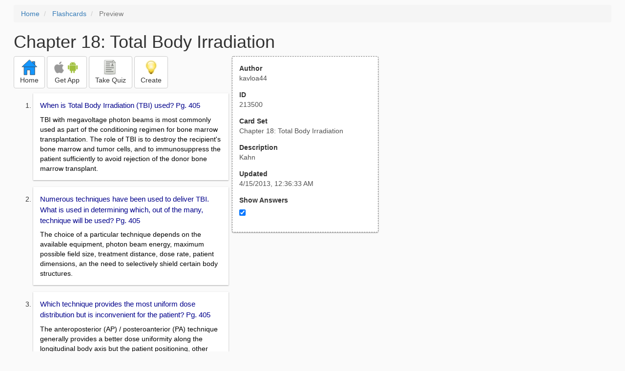

--- FILE ---
content_type: text/html; charset=utf-8
request_url: https://freezingblue.com/flashcards/213500/preview/chapter-18-total-body-irradiation
body_size: 6915
content:
<!DOCTYPE html>
<html>
<head prefix="og: http://ogp.me/ns# fb: http://ogp.me/ns/fb# article: http://ogp.me/ns/article#">

	<meta content="text/html; charset=utf-8" http-equiv="content-type">
	<meta name="theme-color" content="#06c4f9">
	<link rel="amphtml" href="https://freezingblue.com/flashcards/213500/preview-amp/chapter-18-total-body-irradiation">
	<link rel="canonical" href="https://freezingblue.com/flashcards/213500/preview/chapter-18-total-body-irradiation">

	<meta name="title" content="Flashcards - Chapter 18: Total Body Irradiation">
	<meta name="description" content="Chapter 18: Total Body Irradiation - Kahn">
	<meta name="keywords" content="Kahn, ">
	<meta name="author" content="kavloa44">

	<meta property="og:title" content="Flashcards - Chapter 18: Total Body Irradiation" />
	<meta property="og:url" content="https://freezingblue.com/flashcards/213500/preview/chapter-18-total-body-irradiation" />
	<meta property="og:image" content="https://www.freezingblue.com/flashcards/images/facebook_share_icon.png" />
	<meta property="og:description" content="Chapter 18: Total Body Irradiation - Kahn" />

	<meta property="og:type" content="article" />
	<meta property="og:article:modified_time" content="2013-04-15T00:36:33Z" />
	<meta property="og:article:published_time" content="2013-04-14T22:53:32Z" />
	<!--need array of tag here-->
	<!--<meta property="og:article:tag" content="Kahn " />-->

	<meta name="viewport" content="width=device-width, initial-scale=1">
	<link rel='image_src' href='/flashcards/images/facebook_share_icon.png'>

	<title>Flashcards - Chapter 18: Total Body Irradiation</title>

	<script src="//ajax.googleapis.com/ajax/libs/jquery/1.9.0/jquery.min.js"></script>

	<!-- Bootstrap core CSS -->
	<link href="/flashcards/css/bootstrap.min.css" rel="stylesheet">

	<!--	put this after bootstrap for multiple choice button styling-->
	<link rel="stylesheet" type="text/css" href="/flashcards/css/cardlist.css?cache_version=1647540008">
	<link rel="stylesheet" type="text/css" href="/flashcards/css/print_preview.css?cache_version=1647540008">

	<!--nexus 6 is 412px wide-->
	<link rel="stylesheet" media="screen and (max-width: 650px)" href="/flashcards/css/printpreview_mobile.css?cache_version=1647540008"/>

	
		<link rel="stylesheet" href="/flashcards/css/printpreview_from_google.css"/>
	


	<script>
		$(function () {
			showAnswers();
			convertUTCDatesToLocal();
		});

		function showAnswers() {
			if ($("#showAnswersCheckbox").prop('checked')) {
				$(".answer").css("display", "block");
				$(".multipleChoiceAnswer").addClass("multipleChoiceAnswerDisplayed");
			} else {
				$(".answer").css("display", "none");
				$(".multipleChoiceAnswer").removeClass("multipleChoiceAnswerDisplayed");
			}
		}

		function convertUTCDatesToLocal() {
			$(".utc_date").each(function (index, object) {
				$(object).text(new Date($(object).text().trim()).toLocaleString());
			})
		}
	</script>


</head>
<body>





<div style='clear: left;'>
	
	<P></P>
	<ol class="breadcrumb">
		<li>
			<a href="/">Home</a>
		</li>
		<li>
			<a href="/flashcards/">Flashcards</a>
		</li>
		<li class="active">
			Preview
		</li>
	</ol>
	<P></P>
	
<h1>Chapter 18: Total Body Irradiation</h1>
<table>
	<TR>
		<TD style="vertical-align: top;">
			

				<div class="" style="text-align: left;">
					<div class="pbuttoncontainer">
						<a class="btn btn-default" title="Go to home page" href="/flashcards/?ref=pp">
							<img alt="More Information" src="/flashcards/images/quiz/home_button.svg">
							<BR>
							<span class="pbuttontext">Home</span>
						</a>
					</div>
					<div class="pbuttoncontainer">
						<a class="btn btn-default" title="Download the mobile app" href="/flashcards/?page=wizard&quiz&cardsetID=213500&ref=pp">
							<img style="height: 24px;" alt="Apple Logo" src="/images/logos/apple_logo_32/apple_logo_32.png" srcset="/images/logos/apple_logo_32/apple_logo_32_2x.png 2x, /images/logos/apple_logo_32/apple_logo_32_3x.png 3x, /images/logos/apple_logo_32/apple_logo_32_4x.png 4x">
							<img style="height: 24px;" alt="Android Logo" src="/images/logos/android_logo_32/android_logo_32.png" srcset="/images/logos/android_logo_32/android_logo_32_2x.png 2x, /images/logos/android_logo_32/android_logo_32_3x.png 3x, /images/logos/android_logo_32/android_logo_32_4x.png 4x">

<!--							image to match height of other images. inline div does not work (but does work in amp)-->
							<img style="height: 32px;"></img>
							<BR>
							<span class="pbuttontext">Get App</span>
						</a>
					</div>
<!--					<div class="pbuttoncontainer">-->
<!--						<button class="btn btn-default" onclick="window.location.href='/flashcards/?page=wizard&amp;quiz&amp;cardsetID=213500&amp;ref=pp'">-->
<!--							<img alt="Apple Logo" src="/images/logos/apple_logo_32/apple_logo_32.png" srcset="/images/logos/apple_logo_32/apple_logo_32_2x.png 2x, /images/logos/apple_logo_32/apple_logo_32_3x.png 3x, /images/logos/apple_logo_32/apple_logo_32_4x.png 4x">-->
<!--							<BR>-->
<!--							<span class="pbuttontext">iOS</span>-->
<!--						</button>-->
<!--					</div>-->
<!--					<div class="pbuttoncontainer">-->
<!--						<button class="btn btn-default" onclick="window.location.href='/flashcards/?page=wizard&amp;quiz&amp;cardsetID=213500&amp;ref=pp'">-->
<!--							<img alt="Android Logo" src="/images/logos/android_logo_32/android_logo_32.png" srcset="/images/logos/android_logo_32/android_logo_32_2x.png 2x, /images/logos/android_logo_32/android_logo_32_3x.png 3x, /images/logos/android_logo_32/android_logo_32_4x.png 4x">-->
<!--							<BR>-->
<!--							<span class="pbuttontext">Android</span>-->
<!--						</button>-->
<!--					</div>-->
					<!--<div class="pbuttoncontainer">-->
						<!--<button class="pbutton" onclick="window.location.href='/accounts/index.php?page=login&amp;ref=pp'">-->
							<!--<img alt="Members" src="/flashcards/images/logos/user_add_32/user_add_32.png" srcset="/flashcards/images/logos/user_add_32/user_add_32_2x.png 2x, /flashcards/images/logos/user_add_32/user_add_32_3x.png 3x, /flashcards/images/logos/user_add_32/user_add_32_4x.png 4x">-->
							<!--<BR>-->
							<!--<span class="pbuttontext">Members</span>-->
						<!--</button>-->
					<!--</div>-->
					<div class="pbuttoncontainer">
						<!--						<button class="btn btn-default" onclick="window.location.href='/flashcards/?page=wizard&amp;quiz&amp;cardsetID=213500&amp;ref=pp'">-->
						<!--							<img alt="Quiz" src="/flashcards/images/logos/quiz_icon_32/quiz_icon_32.png" srcset="/flashcards/images/logos/quiz_icon_32/quiz_icon_32_2x.png 2x, /flashcards/images/logos/quiz_icon_32/quiz_icon_32_3x.png 3x, /flashcards/images/logos/quiz_icon_32/quiz_icon_32_4x.png 4x">-->
						<!--							<BR>-->
						<!--							<span class="pbuttontext">Quiz</span>-->
						<!--						</button>-->
						<button class="btn btn-default" title="Take the quiz" onclick="flashcards.quiz.Quiz.loadAndShow(213500, null);">
							<img alt="Quiz" src="/flashcards/images/logos/quiz_icon_32/quiz_icon_32.png" srcset="/flashcards/images/logos/quiz_icon_32/quiz_icon_32_2x.png 2x, /flashcards/images/logos/quiz_icon_32/quiz_icon_32_3x.png 3x, /flashcards/images/logos/quiz_icon_32/quiz_icon_32_4x.png 4x">
							<BR>
							<span class="pbuttontext">Take Quiz</span>
						</button>
					</div>
					<div class="pbuttoncontainer">
						<a class="btn btn-default" title="Create your own card sets" href="/flashcards/?page=wizard&create">
							<img alt="Create" style="height: 32px;" src="/flashcards/images/dashboard/create_58/create_58.png" srcset="/flashcards/images/dashboard/create_58/create_58_2x.png 2x, /flashcards/images/dashboard/create_58/create_58_3x.png 3x, /flashcards/images/dashboard/create_58/create_58_4x.png 4x">
							<BR>
							<span class="pbuttontext">Create</span>
						</a>
					</div>

				</div>
					<P></P>
			

			<ol class='cardlist'>
<li>
<div class='card'>
<div class='question'>
When is Total Body Irradiation (TBI) used? Pg. 405
</div>
<div class='answer'>
TBI with megavoltage photon beams is most commonly used as part of the conditioning regimen for bone marrow transplantation. The role of TBI is to destroy the recipient's bone marrow and tumor cells, and to immunosuppress the patient sufficiently to avoid rejection of the donor bone marrow transplant.
</div>
</div>
</li>
<li>
<div class='card'>
<div class='question'>
Numerous techniques have been used to deliver TBI. What is used in determining which, out of the many, technique will be used? Pg. 405
</div>
<div class='answer'>
The choice of a particular technique depends on the available equipment, photon beam energy, maximum possible field size, treatment distance, dose rate, patient dimensions, an the need to selectively shield certain body structures.
</div>
</div>
</li>
<li>
<div class='card'>
<div class='question'>
Which technique provides the most uniform dose distribution but is inconvenient for the patient? Pg. 405
</div>
<div class='answer'>
The anteroposterior (AP) / posteroanterior (PA) technique generally provides a better dose uniformity along the longitudinal body axis but the patient positioning, other than standing upright, may pose problems.
</div>
</div>
</li>
<li>
<div class='card'>
<div class='question'>
Since the AP/PA TBI technique provides significant discomfort for the patient, what is the alternative technique mostly used? Pg. 405
</div>
<div class='answer'>
The bilateral TBI (treating from left and right) can be more comfortable to the patient if seated or lying down supine on a TBI couch, but presents greater variation in body thickness along the path of the beam. Compensators are required to achieve dose uniformity along the body axis to within plus or minus 10%, although extremitites and some noncritical structures may exceed this specification.
</div>
</div>
</li>
<li>
<div class='card'>
<div class='question'>
What is the photon beam energy used in TBI dictated by? Pg. 405
</div>
<div class='answer'>
The choice of photon beam energy is dictated by <BR>
<BR>
<UL><LI>1.) Patient thickness.<LI>2.) Specification of dose homogeneity. <LI>3.) The patient diameter along the path of the beam also affects dose uniformity, depending on beam energy.</UL>
</div>
</div>
</li>
<li>
<div class='card'>
<div class='question'>
What has the term "lateral tissue effect" been used to describe? Pg. 405
</div>
<div class='answer'>
The term tissue lateral effect has been used to describe the situation in which lower energy or a thicker patient treated with parallel opposed beams can give rise to an excessively higher dose to the subcutaneous tissues compared with the midpoint dose.
</div>
</div>
</li>
<li>
<div class='card'>
<div class='question'>
When can a 6MV photon beam be used in TBI? Pg. 405
</div>
<div class='answer'>
If the maximum thickness of the patient parallel to the beam central axis is less than 35 cm and the source to surface dose (SSD) is at least 300 cm, a 6MV beam can be used for parallel opposed TBI fields without increasing the peripheral dose to greater than 110% of the midline dose.
</div>
</div>
</li>
<li>
<div class='card'>
<div class='question'>
When should photon beam energies greater than 6MV be used when executing TBI? Pg. 406
</div>
<div class='answer'>
For patients of thickness greater than 35 cm, energies higher than 6MV should be used to minimize the tissue lateral effect.
</div>
</div>
</li>
<li>
<div class='card'>
<div class='question'>
When using parallel opposed beams, what energy range of beams renders the surface or skin dose to be substantially less than the dose at the point of maximum dose? Pg. 406
</div>
<div class='answer'>
Megavoltage range. As the photon beam energy decreases, the point of maximum dose gradually moves toward the surface or skin.
</div>
</div>
</li>
<li>
<div class='card'>
<div class='question'>
What are some factors that the dose buildup characteristics are dependent upon? Pg. 406
</div>
<div class='answer'>
<UL><LI>1.) Energy<LI>2.) Field Size.<LI>3.) SSD.<LI>4.) Beam angle relative to the surface.</UL>
</div>
</div>
</li>
<li>
<div class='card'>
<div class='question'>
Is the "skin sparing effect" wanted within the application of TBI? Pg. 406
</div>
<div class='answer'>
Most TBI protocols do not require skin sparing. Instead, a bolus or a beam spoiler is specified to bring the surface dose to at least 90% of the prescribed TBI dose.
</div>
</div>
</li>
<li>
<div class='card'>
<div class='question'>
What are created to implement a specific TBI treatment technique? Pg. 406
</div>
<div class='answer'>
Patient support and positioning devices are designed to implement a given treatment technique. <BR>
<BR>
Important criteria include...<BR>
<BR>
<UL><LI>1.) Patient comfort.<LI>2.) Patient stability.<LI>3.) Reproducibility of setup and treatment geometry that allows accurate calculation and delivery of dose in accordance with the TBI protocol.</UL>
</div>
</div>
</li>
<li>
<div class='card'>
<div class='question'>
When using the Bilateral TBI technique, what is used to measure the distance from the source to body axis? Pg. 406
</div>
<div class='answer'>
The source to body axis distance is measured by a sagittal laser light installed in the ceiling to mark the TBI distance.
</div>
</div>
</li>
<li>
<div class='card'>
<div class='question'>
Knowing that the patient thickness significantly varies when using the bilateral TBI technique, what is done to deliver a uniform dose distribution? Pg. 406
</div>
<div class='answer'>
To achieve dose uniformity within approximately plus or minus 10% along the sagittal axis of the body, compensators are designed for head and neck, lungs (if needed), and legs.
</div>
</div>
</li>
<li>
<div class='card'>
<div class='question'>
When using compensators to deliver a uniform dose distribution when using the bilateral TBI technique, what is used as the reference thickness? Pg. 406
</div>
<div class='answer'>
The reference thickness for compensation is the lateral diameter of the body at the level of the umbilicus (not including the arms), assuming that the protocol specifies dose prescription to be at the midpoint at the level of the umbilicus.
</div>
</div>
</li>
<li>
<div class='card'>
<div class='question'>
What is the principle of the AP/PA TBI technique? Pg. 406
</div>
<div class='answer'>
The principle of the technique is that the standing TBI allows shielding of certain critical organs from photons and boosting of superficial tissues in the shadow of the blocks with electrons. For example, dose to the lungs can be reduced using lung blocks of about one half-value thickness and the chest wall under the blocks can be boosted with electrons of appropriate energy.
</div>
</div>
</li>
<li>
<div class='card'>
<div class='question'>
How can the AP/PA TBI technique be applied to "small" children? Pg. 408
</div>
<div class='answer'>
The AP/PA technique can also be adopted for treating small children in the reclining position. The patient is treated in the supine and posterior positions while lying down on a low-height couch, with the couch top only a few inches off the floor. The shielding blocks are placed on top of an acrylic box tray at a short distance from the patient's surface. The tray, which is about 1 cm thick, also acts as a beam spoiler to build up the skin dose to at least 90% of the prescription dose when treated with parallel opposed TBI fields.
</div>
</div>
</li>
<li>
<div class='card'>
<div class='question'>
How can a direct output calibration of the machine for TBI be performed? Pg. 408
</div>
<div class='answer'>
A direct output calibration of the machine for TBI may be performed by measuring dose per monitor unit using 0.6-cm-cubed Farmer-type ionization chamber placed in a water phantom of dimensions approximately 40 x 40 x 40 cm-cubed. The position of the chamber is fixed at the TBI distance (source to body axis distance). The collimator is opened to its maximum size and the chamber depth is varied by moving the chamber and the phantom while keeping the source to chamber distance constant (equal to TBI distance).
</div>
</div>
</li>
<li>
<div class='card'>
<div class='question'>
Are TMRs for large fields (&gt; 30 x 30 cm-cubed) sensitive to field dimensions? Pg. 409
</div>
<div class='answer'>
It is assumed in this case that the patient is dosimetrically equivalent to the phantom, which is not a bad approximation considering the fact that the tissue maximal ratios (TMRs) for large fields (e.g., &gt; 30 x 30 cm) are not very sensitive to field dimensions.
</div>
</div>
</li>
<li>
<div class='card'>
<div class='question'>
What does the "equivalent field" at the point of calculation mean? Pg. 410
</div>
<div class='answer'>
The equivalent field at the point of calculation means that it is dosimetrically equivalent to the patient in terms of scatter.
</div>
</div>
</li>
<li>
<div class='card'>
<div class='question'>
When trying to determine the equivalent field size, is it alright just to use 40 x 40 cm-sqr for adults and 30 x 30 cm-sqr for pediatric patients? Pg. 410
</div>
<div class='answer'>
Although patient dimensions vary, scatter factors are not too sensitive to field size variation for large fields. Therefore, it is reasonable to use a fixed equivalent field size for TBI. A 40 x 40 cm field for large patients and a 30 x 30 cm field for pediatric patients seem to be reasonable approximations (within approximately plus or minus 2% of dose accuracy.
</div>
</div>
</li>
<li>
<div class='card'>
<div class='question'>
What is the percentage range in which most TBI protocols require dose homogeneity along the body axis to be within? Pg. 410
</div>
<div class='answer'>
Most TBI protocols require dose homogeneity along the body axis to be within plus or minus 10%. This requirement cannot be met without the use of compensators.
</div>
</div>
</li>
<li>
<div class='card'>
<div class='question'>
Why is compensator design for TBI complicated? Pg. 410
</div>
<div class='answer'>
General principles of compensator design have been discussed in Chapter 12. Compensator design for TBI is complicated because of...<BR>
<BR>
<UL><LI>1.) large variation in body thickness<LI>2.) lack of complete body immobilization<LI>3.) internal tissue heterogeneities. </UL><BR>
Considering only the lung inhomogeneity and change in body thickness, compensators can be designed to deliver the dose within acceptable uniformity.
</div>
</div>
</li>
<li>
<div class='card'>
<div class='question'>
What does the compensator thickness determination depend on? Pg. 410
</div>
<div class='answer'>
The thickness of compensator require along a ray line depends on...<BR>
<BR>
<UL><LI>1.) tissue deficit compared to the reference depth at the prescription point<LI>2.) material of the compensator (e.g., its density)<LI>3.) distance of the compensator from the point of dose compensation<LI>4.) depth of the point of dose compensation<LI>5.) field size<LI>6.) beam energy</UL>
</div>
</div>
</li>
<li>
<div class='card'>
<div class='question'>
Why is the bolus-equivalent thickness of the compensator is reduced? Pg. 410
</div>
<div class='answer'>
Because the compensator is designed to be dosimetrically equivalent to a bolus (of thickness equall to the tissue deficit) but placed at a distance from the skin surface, the bolus-equivalent thickness of the compensator is reduce to compensate for reduction in scatter reaching the point of dose compensation.
</div>
</div>
</li>
<li>
<div class='card'>
<div class='question'>
What is the compensator thickness ratio mean, or how is it defined? Pg. 410
</div>
<div class='answer'>
The required thickness of a tissue-equivalent compensator that gives the same dose at the point of interest as would a bolus of thickness equal to the tissue deficit is called the thickness ratio (tau).
</div>
</div>
</li>
<li>
<div class='card'>
<div class='question'>
For all beam energies and compensation conditions, what average value of tau would provide a good approximation?
</div>
<div class='answer'>
0.70. The overall dosimetric accuracy of a compensator is approximately plus or minus 5% considering all variables.
</div>
</div>
</li>
<li>
<div class='card'>
<div class='question'>
How should a compensator be designed/selected to prevent the occurrence of large errors in dose? Pg. 411
</div>
<div class='answer'>
Depending on the tissue deficits encountered in a particular TBI technique, compensator material should be selected so that the compensator is not too bulky or of too high a density that small errors would amount to large errors in dose.
</div>
</div>
</li>
<li>
<div class='card'>
<div class='question'>
Compensators are mainly used to make up for tissue deficit to provide a uniform dose distribution. What else can compensators be used for? Pg. 411
</div>
<div class='answer'>
Compensators can be designed to take into account not only tissue deficit, but also tissue inhomogeneities such as lungs. In the latter case, a bulk density correction is used to calculate radiologic path length through the inhomogeneity.
</div>
</div>
</li>
<li>
<div class='card'>
<div class='question'>
Why are invivo patient dose measurements necessary? Pg. 411
</div>
<div class='answer'>
After a particular TBI technique has been established and commissioned for clinical use, it is recommended that an invivo dosimetry check be performed on the first 20 or so patients. Thermoluminescent dosimeter (TLD) capsules or chips, surrounded by suitable buildup bolus, may be placed on the patient's skin at strategic locations and doses measured for the actual treatments given. TLD results should be compared with expected doses, calculated by summing entrance and exit doses at the location of the TLDs and taking into account thickness variation, compensation, and off-axis ratios at the depth of TLDs. An agreement of plus or minus 5% between the calculated and measured doses is considered reasonably good. An overall dose uniformity of plus or minus 10% is considered acceptable for most protocols.
</div>
</div>
</li>
</ol>

		</TD>
		<TD style="vertical-align: top;">
			<div id="setcontainer">
				<div class="infoTable card">
					<div class="card_header">Author</div><div class="card_header_value">kavloa44</div>
					<div class="card_header">ID</div><div class="card_header_value">213500</div>
					<div class="card_header">Card Set</div><div class="card_header_value">Chapter 18: Total Body Irradiation</div>
<!--					<div class="card_header">Folders:</div><div></div>-->
					<div class="card_header">Description</div><div class="card_header_value">Kahn</div>
					<div class="card_header">Updated</div><div class="card_header_value"><time class="utc_date" datetime="2013-04-15T00:36:33Z">2013-04-15T00:36:33Z</time></div>
					<label for="showAnswersCheckbox"><div class="card_header">Show Answers</div></label><div class="card_header_value"><input type='checkbox' checked onclick='showAnswers()' id='showAnswersCheckbox'></div>
				</div>
			</div>

			
				<div class="rightblock_ad">
					<!--block ad-->
					<script async src="//pagead2.googlesyndication.com/pagead/js/adsbygoogle.js"></script>
					<!-- print preview right bar -->
					<ins class="adsbygoogle rightblock_ad"
						 style="display:inline-block;width:336px;height:280px"
						 data-ad-client="ca-pub-3662422323850143"
						 data-ad-slot="6009378701"></ins>
					<script>
						(adsbygoogle = window.adsbygoogle || []).push({});
					</script>
					</div>
			

			<!-- ad 2 on the sidebar -->
			<!---->
				<!--&lt;!&ndash;block ad&ndash;&gt;-->
				<!--<div class="rightblock_ad">-->
					<!--<script async src="//pagead2.googlesyndication.com/pagead/js/adsbygoogle.js"></script>-->
					<!--&lt;!&ndash; print preview right bar &ndash;&gt;-->
					<!--<ins class="adsbygoogle"-->
						 <!--style="display:inline-block;width:336px;height:280px"-->
						 <!--data-ad-client="ca-pub-3662422323850143"-->
						 <!--data-ad-slot="6009378701"></ins>-->
					<!--<script>-->
						<!--(adsbygoogle = window.adsbygoogle || []).push({});-->
					<!--</script>-->
				<!--</div>-->
			<!---->
		</TD>
	</TR>
</table>

</div>


	<div class="googlead">
		<script async src="//pagead2.googlesyndication.com/pagead/js/adsbygoogle.js"></script>
		<!-- print preview -->
		<ins class="adsbygoogle"
			 style="display:block"
			 data-ad-client="ca-pub-3662422323850143"
			 data-ad-slot="3789979903"
			 data-ad-format="auto"></ins>
		<script>
			(adsbygoogle = window.adsbygoogle || []).push({});
		</script>
	</div>


	<p></p>
	<ol class="breadcrumb">
		<li>
			<a href="/">Home</a>
		</li>
		<li>
			<a href="/flashcards/">Flashcards</a>
		</li>
		<li class="active">
			Preview
		</li>
	</ol>



<!--<XMPL_INCLUDE NAME="/flashcards/ganalytics.txt"/>-->

<!-- required for quiz -->
<script src="/flashcards/js/1.11.0/jquery-ui.min.js"></script>
<link rel="stylesheet" href="/flashcards/jquery-ui-1.10.0.custom.min.css"/>

<script src="/flashcards/javascript/flashcards/bundle.js?cache_version=1647540008"></script>
<script>
	flashcards.print_preview.Preview.checkIncomingRequest();
</script>

</body>
</html>



--- FILE ---
content_type: text/html; charset=utf-8
request_url: https://www.google.com/recaptcha/api2/aframe
body_size: 267
content:
<!DOCTYPE HTML><html><head><meta http-equiv="content-type" content="text/html; charset=UTF-8"></head><body><script nonce="GudxwsiouDMcqrXSpBz32Q">/** Anti-fraud and anti-abuse applications only. See google.com/recaptcha */ try{var clients={'sodar':'https://pagead2.googlesyndication.com/pagead/sodar?'};window.addEventListener("message",function(a){try{if(a.source===window.parent){var b=JSON.parse(a.data);var c=clients[b['id']];if(c){var d=document.createElement('img');d.src=c+b['params']+'&rc='+(localStorage.getItem("rc::a")?sessionStorage.getItem("rc::b"):"");window.document.body.appendChild(d);sessionStorage.setItem("rc::e",parseInt(sessionStorage.getItem("rc::e")||0)+1);localStorage.setItem("rc::h",'1769515046298');}}}catch(b){}});window.parent.postMessage("_grecaptcha_ready", "*");}catch(b){}</script></body></html>